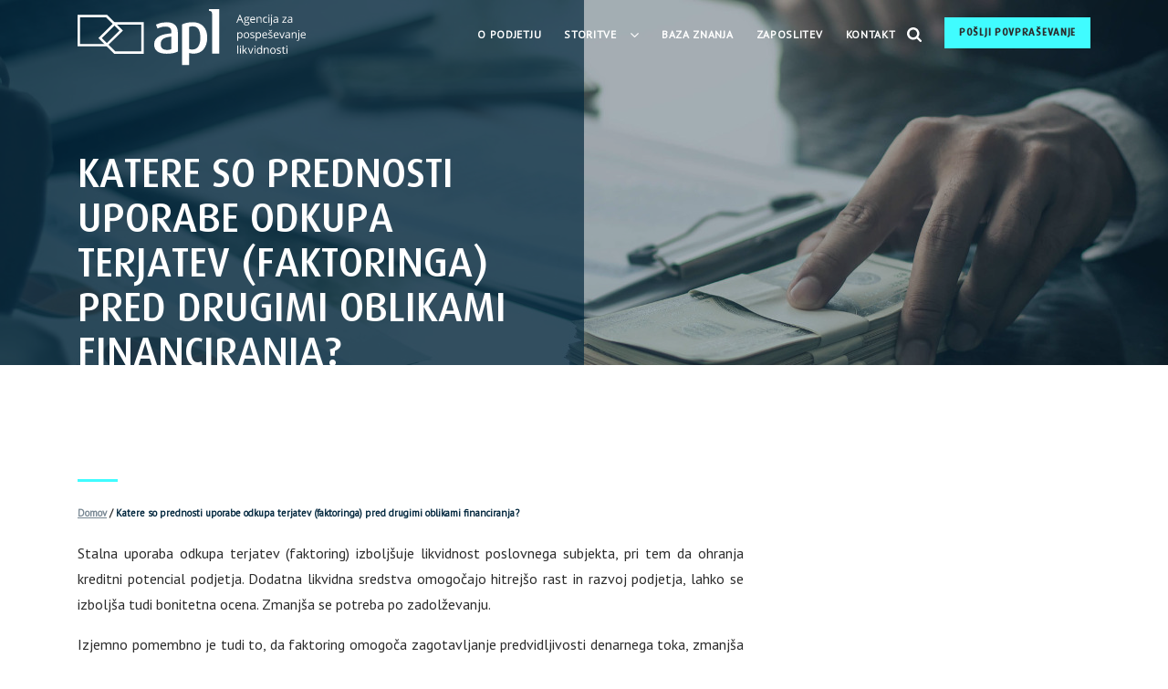

--- FILE ---
content_type: text/html; charset=UTF-8
request_url: https://www.apl-agencija.si/faqs/prednosti-odkupa-terjatev/
body_size: 7627
content:

<!doctype html>
<html lang="en-US">
  <head>
  <meta charset="utf-8">
  <meta http-equiv="x-ua-compatible" content="ie=edge">
  <meta name="viewport" content="width=device-width, initial-scale=1">


  <link href="https://fonts.googleapis.com/css?family=PT+Sans&subset=latin,latin-ext" rel="stylesheet">

  <link rel="stylesheet" href="https://www.apl-agencija.si/wp-content/themes/apl/bower_components/owl.carousel/dist/assets/owl.carousel.min.css" />

  <!--<script src="/wp-content/themes/apl/assets/scripts/script.js"></script>-->

<!-- Google tag (gtag.js) -->

<script async src="https://www.googletagmanager.com/gtag/js?id=G-9GDM6X23V4"></script>
<script>
window.dataLayer = window.dataLayer || [];
function gtag(){dataLayer.push(arguments);}
gtag('js', new Date());
gtag('config', 'G-9GDM6X23V4');
</script>

  <meta name='robots' content='index, follow, max-image-preview:large, max-snippet:-1, max-video-preview:-1' />
<meta name="dlm-version" content="4.7.76">
	<!-- This site is optimized with the Yoast SEO plugin v20.2.1 - https://yoast.com/wordpress/plugins/seo/ -->
	<title>Katere so prednosti uporabe odkupa terjatev (faktoringa) pred drugimi oblikami financiranja? - APL</title>
	<link rel="canonical" href="https://www.apl-agencija.si/faqs/prednosti-odkupa-terjatev/" />
	<meta property="og:locale" content="en_US" />
	<meta property="og:type" content="article" />
	<meta property="og:title" content="Katere so prednosti uporabe odkupa terjatev (faktoringa) pred drugimi oblikami financiranja? - APL" />
	<meta property="og:description" content="Stalna uporaba odkupa terjatev (faktoring) izboljšuje likvidnost poslovnega subjekta, pri tem da ohranja kreditni potencial podjetja. Dodatna likvidna sredstva omogočajo hitrejšo rast in razvoj podjetja, lahko se izboljša tudi bonitetna ocena. Zmanjša se potreba po zadolževanju. Izjemno pomembno je tudi to, da faktoring omogoča zagotavljanje predvidljivosti denarnega toka, zmanjša pa se tveganje za neplačila. Z &hellip; Continued" />
	<meta property="og:url" content="https://www.apl-agencija.si/faqs/prednosti-odkupa-terjatev/" />
	<meta property="og:site_name" content="APL" />
	<meta property="article:modified_time" content="2018-02-25T11:22:11+00:00" />
	<meta name="twitter:card" content="summary_large_image" />
	<script type="application/ld+json" class="yoast-schema-graph">{"@context":"https://schema.org","@graph":[{"@type":"WebPage","@id":"https://www.apl-agencija.si/faqs/prednosti-odkupa-terjatev/","url":"https://www.apl-agencija.si/faqs/prednosti-odkupa-terjatev/","name":"Katere so prednosti uporabe odkupa terjatev (faktoringa) pred drugimi oblikami financiranja? - APL","isPartOf":{"@id":"https://www.apl-agencija.si/#website"},"datePublished":"2018-02-25T11:07:17+00:00","dateModified":"2018-02-25T11:22:11+00:00","breadcrumb":{"@id":"https://www.apl-agencija.si/faqs/prednosti-odkupa-terjatev/#breadcrumb"},"inLanguage":"en-US","potentialAction":[{"@type":"ReadAction","target":["https://www.apl-agencija.si/faqs/prednosti-odkupa-terjatev/"]}]},{"@type":"BreadcrumbList","@id":"https://www.apl-agencija.si/faqs/prednosti-odkupa-terjatev/#breadcrumb","itemListElement":[{"@type":"ListItem","position":1,"name":"Domov","item":"https://www.apl-agencija.si/"},{"@type":"ListItem","position":2,"name":"Katere so prednosti uporabe odkupa terjatev (faktoringa) pred drugimi oblikami financiranja?"}]},{"@type":"WebSite","@id":"https://www.apl-agencija.si/#website","url":"https://www.apl-agencija.si/","name":"APL","description":"Najboljše rešitve za hitro izboljšanje likvidnosti","potentialAction":[{"@type":"SearchAction","target":{"@type":"EntryPoint","urlTemplate":"https://www.apl-agencija.si/?s={search_term_string}"},"query-input":"required name=search_term_string"}],"inLanguage":"en-US"}]}</script>
	<!-- / Yoast SEO plugin. -->


<script type="text/javascript">
window._wpemojiSettings = {"baseUrl":"https:\/\/s.w.org\/images\/core\/emoji\/14.0.0\/72x72\/","ext":".png","svgUrl":"https:\/\/s.w.org\/images\/core\/emoji\/14.0.0\/svg\/","svgExt":".svg","source":{"concatemoji":"https:\/\/www.apl-agencija.si\/wp-includes\/js\/wp-emoji-release.min.js?ver=6.1.9"}};
/*! This file is auto-generated */
!function(e,a,t){var n,r,o,i=a.createElement("canvas"),p=i.getContext&&i.getContext("2d");function s(e,t){var a=String.fromCharCode,e=(p.clearRect(0,0,i.width,i.height),p.fillText(a.apply(this,e),0,0),i.toDataURL());return p.clearRect(0,0,i.width,i.height),p.fillText(a.apply(this,t),0,0),e===i.toDataURL()}function c(e){var t=a.createElement("script");t.src=e,t.defer=t.type="text/javascript",a.getElementsByTagName("head")[0].appendChild(t)}for(o=Array("flag","emoji"),t.supports={everything:!0,everythingExceptFlag:!0},r=0;r<o.length;r++)t.supports[o[r]]=function(e){if(p&&p.fillText)switch(p.textBaseline="top",p.font="600 32px Arial",e){case"flag":return s([127987,65039,8205,9895,65039],[127987,65039,8203,9895,65039])?!1:!s([55356,56826,55356,56819],[55356,56826,8203,55356,56819])&&!s([55356,57332,56128,56423,56128,56418,56128,56421,56128,56430,56128,56423,56128,56447],[55356,57332,8203,56128,56423,8203,56128,56418,8203,56128,56421,8203,56128,56430,8203,56128,56423,8203,56128,56447]);case"emoji":return!s([129777,127995,8205,129778,127999],[129777,127995,8203,129778,127999])}return!1}(o[r]),t.supports.everything=t.supports.everything&&t.supports[o[r]],"flag"!==o[r]&&(t.supports.everythingExceptFlag=t.supports.everythingExceptFlag&&t.supports[o[r]]);t.supports.everythingExceptFlag=t.supports.everythingExceptFlag&&!t.supports.flag,t.DOMReady=!1,t.readyCallback=function(){t.DOMReady=!0},t.supports.everything||(n=function(){t.readyCallback()},a.addEventListener?(a.addEventListener("DOMContentLoaded",n,!1),e.addEventListener("load",n,!1)):(e.attachEvent("onload",n),a.attachEvent("onreadystatechange",function(){"complete"===a.readyState&&t.readyCallback()})),(e=t.source||{}).concatemoji?c(e.concatemoji):e.wpemoji&&e.twemoji&&(c(e.twemoji),c(e.wpemoji)))}(window,document,window._wpemojiSettings);
</script>
<style type="text/css">
img.wp-smiley,
img.emoji {
	display: inline !important;
	border: none !important;
	box-shadow: none !important;
	height: 1em !important;
	width: 1em !important;
	margin: 0 0.07em !important;
	vertical-align: -0.1em !important;
	background: none !important;
	padding: 0 !important;
}
</style>
	<link rel='stylesheet' id='wp-block-library-css' href='https://www.apl-agencija.si/wp-includes/css/dist/block-library/style.min.css?ver=6.1.9' type='text/css' media='all' />
<link rel='stylesheet' id='classic-theme-styles-css' href='https://www.apl-agencija.si/wp-includes/css/classic-themes.min.css?ver=1' type='text/css' media='all' />
<style id='global-styles-inline-css' type='text/css'>
body{--wp--preset--color--black: #000000;--wp--preset--color--cyan-bluish-gray: #abb8c3;--wp--preset--color--white: #ffffff;--wp--preset--color--pale-pink: #f78da7;--wp--preset--color--vivid-red: #cf2e2e;--wp--preset--color--luminous-vivid-orange: #ff6900;--wp--preset--color--luminous-vivid-amber: #fcb900;--wp--preset--color--light-green-cyan: #7bdcb5;--wp--preset--color--vivid-green-cyan: #00d084;--wp--preset--color--pale-cyan-blue: #8ed1fc;--wp--preset--color--vivid-cyan-blue: #0693e3;--wp--preset--color--vivid-purple: #9b51e0;--wp--preset--gradient--vivid-cyan-blue-to-vivid-purple: linear-gradient(135deg,rgba(6,147,227,1) 0%,rgb(155,81,224) 100%);--wp--preset--gradient--light-green-cyan-to-vivid-green-cyan: linear-gradient(135deg,rgb(122,220,180) 0%,rgb(0,208,130) 100%);--wp--preset--gradient--luminous-vivid-amber-to-luminous-vivid-orange: linear-gradient(135deg,rgba(252,185,0,1) 0%,rgba(255,105,0,1) 100%);--wp--preset--gradient--luminous-vivid-orange-to-vivid-red: linear-gradient(135deg,rgba(255,105,0,1) 0%,rgb(207,46,46) 100%);--wp--preset--gradient--very-light-gray-to-cyan-bluish-gray: linear-gradient(135deg,rgb(238,238,238) 0%,rgb(169,184,195) 100%);--wp--preset--gradient--cool-to-warm-spectrum: linear-gradient(135deg,rgb(74,234,220) 0%,rgb(151,120,209) 20%,rgb(207,42,186) 40%,rgb(238,44,130) 60%,rgb(251,105,98) 80%,rgb(254,248,76) 100%);--wp--preset--gradient--blush-light-purple: linear-gradient(135deg,rgb(255,206,236) 0%,rgb(152,150,240) 100%);--wp--preset--gradient--blush-bordeaux: linear-gradient(135deg,rgb(254,205,165) 0%,rgb(254,45,45) 50%,rgb(107,0,62) 100%);--wp--preset--gradient--luminous-dusk: linear-gradient(135deg,rgb(255,203,112) 0%,rgb(199,81,192) 50%,rgb(65,88,208) 100%);--wp--preset--gradient--pale-ocean: linear-gradient(135deg,rgb(255,245,203) 0%,rgb(182,227,212) 50%,rgb(51,167,181) 100%);--wp--preset--gradient--electric-grass: linear-gradient(135deg,rgb(202,248,128) 0%,rgb(113,206,126) 100%);--wp--preset--gradient--midnight: linear-gradient(135deg,rgb(2,3,129) 0%,rgb(40,116,252) 100%);--wp--preset--duotone--dark-grayscale: url('#wp-duotone-dark-grayscale');--wp--preset--duotone--grayscale: url('#wp-duotone-grayscale');--wp--preset--duotone--purple-yellow: url('#wp-duotone-purple-yellow');--wp--preset--duotone--blue-red: url('#wp-duotone-blue-red');--wp--preset--duotone--midnight: url('#wp-duotone-midnight');--wp--preset--duotone--magenta-yellow: url('#wp-duotone-magenta-yellow');--wp--preset--duotone--purple-green: url('#wp-duotone-purple-green');--wp--preset--duotone--blue-orange: url('#wp-duotone-blue-orange');--wp--preset--font-size--small: 13px;--wp--preset--font-size--medium: 20px;--wp--preset--font-size--large: 36px;--wp--preset--font-size--x-large: 42px;--wp--preset--spacing--20: 0.44rem;--wp--preset--spacing--30: 0.67rem;--wp--preset--spacing--40: 1rem;--wp--preset--spacing--50: 1.5rem;--wp--preset--spacing--60: 2.25rem;--wp--preset--spacing--70: 3.38rem;--wp--preset--spacing--80: 5.06rem;}:where(.is-layout-flex){gap: 0.5em;}body .is-layout-flow > .alignleft{float: left;margin-inline-start: 0;margin-inline-end: 2em;}body .is-layout-flow > .alignright{float: right;margin-inline-start: 2em;margin-inline-end: 0;}body .is-layout-flow > .aligncenter{margin-left: auto !important;margin-right: auto !important;}body .is-layout-constrained > .alignleft{float: left;margin-inline-start: 0;margin-inline-end: 2em;}body .is-layout-constrained > .alignright{float: right;margin-inline-start: 2em;margin-inline-end: 0;}body .is-layout-constrained > .aligncenter{margin-left: auto !important;margin-right: auto !important;}body .is-layout-constrained > :where(:not(.alignleft):not(.alignright):not(.alignfull)){max-width: var(--wp--style--global--content-size);margin-left: auto !important;margin-right: auto !important;}body .is-layout-constrained > .alignwide{max-width: var(--wp--style--global--wide-size);}body .is-layout-flex{display: flex;}body .is-layout-flex{flex-wrap: wrap;align-items: center;}body .is-layout-flex > *{margin: 0;}:where(.wp-block-columns.is-layout-flex){gap: 2em;}.has-black-color{color: var(--wp--preset--color--black) !important;}.has-cyan-bluish-gray-color{color: var(--wp--preset--color--cyan-bluish-gray) !important;}.has-white-color{color: var(--wp--preset--color--white) !important;}.has-pale-pink-color{color: var(--wp--preset--color--pale-pink) !important;}.has-vivid-red-color{color: var(--wp--preset--color--vivid-red) !important;}.has-luminous-vivid-orange-color{color: var(--wp--preset--color--luminous-vivid-orange) !important;}.has-luminous-vivid-amber-color{color: var(--wp--preset--color--luminous-vivid-amber) !important;}.has-light-green-cyan-color{color: var(--wp--preset--color--light-green-cyan) !important;}.has-vivid-green-cyan-color{color: var(--wp--preset--color--vivid-green-cyan) !important;}.has-pale-cyan-blue-color{color: var(--wp--preset--color--pale-cyan-blue) !important;}.has-vivid-cyan-blue-color{color: var(--wp--preset--color--vivid-cyan-blue) !important;}.has-vivid-purple-color{color: var(--wp--preset--color--vivid-purple) !important;}.has-black-background-color{background-color: var(--wp--preset--color--black) !important;}.has-cyan-bluish-gray-background-color{background-color: var(--wp--preset--color--cyan-bluish-gray) !important;}.has-white-background-color{background-color: var(--wp--preset--color--white) !important;}.has-pale-pink-background-color{background-color: var(--wp--preset--color--pale-pink) !important;}.has-vivid-red-background-color{background-color: var(--wp--preset--color--vivid-red) !important;}.has-luminous-vivid-orange-background-color{background-color: var(--wp--preset--color--luminous-vivid-orange) !important;}.has-luminous-vivid-amber-background-color{background-color: var(--wp--preset--color--luminous-vivid-amber) !important;}.has-light-green-cyan-background-color{background-color: var(--wp--preset--color--light-green-cyan) !important;}.has-vivid-green-cyan-background-color{background-color: var(--wp--preset--color--vivid-green-cyan) !important;}.has-pale-cyan-blue-background-color{background-color: var(--wp--preset--color--pale-cyan-blue) !important;}.has-vivid-cyan-blue-background-color{background-color: var(--wp--preset--color--vivid-cyan-blue) !important;}.has-vivid-purple-background-color{background-color: var(--wp--preset--color--vivid-purple) !important;}.has-black-border-color{border-color: var(--wp--preset--color--black) !important;}.has-cyan-bluish-gray-border-color{border-color: var(--wp--preset--color--cyan-bluish-gray) !important;}.has-white-border-color{border-color: var(--wp--preset--color--white) !important;}.has-pale-pink-border-color{border-color: var(--wp--preset--color--pale-pink) !important;}.has-vivid-red-border-color{border-color: var(--wp--preset--color--vivid-red) !important;}.has-luminous-vivid-orange-border-color{border-color: var(--wp--preset--color--luminous-vivid-orange) !important;}.has-luminous-vivid-amber-border-color{border-color: var(--wp--preset--color--luminous-vivid-amber) !important;}.has-light-green-cyan-border-color{border-color: var(--wp--preset--color--light-green-cyan) !important;}.has-vivid-green-cyan-border-color{border-color: var(--wp--preset--color--vivid-green-cyan) !important;}.has-pale-cyan-blue-border-color{border-color: var(--wp--preset--color--pale-cyan-blue) !important;}.has-vivid-cyan-blue-border-color{border-color: var(--wp--preset--color--vivid-cyan-blue) !important;}.has-vivid-purple-border-color{border-color: var(--wp--preset--color--vivid-purple) !important;}.has-vivid-cyan-blue-to-vivid-purple-gradient-background{background: var(--wp--preset--gradient--vivid-cyan-blue-to-vivid-purple) !important;}.has-light-green-cyan-to-vivid-green-cyan-gradient-background{background: var(--wp--preset--gradient--light-green-cyan-to-vivid-green-cyan) !important;}.has-luminous-vivid-amber-to-luminous-vivid-orange-gradient-background{background: var(--wp--preset--gradient--luminous-vivid-amber-to-luminous-vivid-orange) !important;}.has-luminous-vivid-orange-to-vivid-red-gradient-background{background: var(--wp--preset--gradient--luminous-vivid-orange-to-vivid-red) !important;}.has-very-light-gray-to-cyan-bluish-gray-gradient-background{background: var(--wp--preset--gradient--very-light-gray-to-cyan-bluish-gray) !important;}.has-cool-to-warm-spectrum-gradient-background{background: var(--wp--preset--gradient--cool-to-warm-spectrum) !important;}.has-blush-light-purple-gradient-background{background: var(--wp--preset--gradient--blush-light-purple) !important;}.has-blush-bordeaux-gradient-background{background: var(--wp--preset--gradient--blush-bordeaux) !important;}.has-luminous-dusk-gradient-background{background: var(--wp--preset--gradient--luminous-dusk) !important;}.has-pale-ocean-gradient-background{background: var(--wp--preset--gradient--pale-ocean) !important;}.has-electric-grass-gradient-background{background: var(--wp--preset--gradient--electric-grass) !important;}.has-midnight-gradient-background{background: var(--wp--preset--gradient--midnight) !important;}.has-small-font-size{font-size: var(--wp--preset--font-size--small) !important;}.has-medium-font-size{font-size: var(--wp--preset--font-size--medium) !important;}.has-large-font-size{font-size: var(--wp--preset--font-size--large) !important;}.has-x-large-font-size{font-size: var(--wp--preset--font-size--x-large) !important;}
.wp-block-navigation a:where(:not(.wp-element-button)){color: inherit;}
:where(.wp-block-columns.is-layout-flex){gap: 2em;}
.wp-block-pullquote{font-size: 1.5em;line-height: 1.6;}
</style>
<link rel='stylesheet' id='contact-form-7-css' href='https://www.apl-agencija.si/wp-content/plugins/contact-form-7/includes/css/styles.css?ver=5.7.4' type='text/css' media='all' />
<link rel='stylesheet' id='sage/css-css' href='https://www.apl-agencija.si/wp-content/themes/apl/dist/styles/main.css' type='text/css' media='all' />
<script type='text/javascript' src='https://www.apl-agencija.si/wp-includes/js/jquery/jquery.min.js?ver=3.6.1' id='jquery-core-js'></script>
<script type='text/javascript' src='https://www.apl-agencija.si/wp-includes/js/jquery/jquery-migrate.min.js?ver=3.3.2' id='jquery-migrate-js'></script>
<script type='text/javascript' src='https://www.apl-agencija.si/wp-content/themes/apl/assets/scripts/script.js?ver=6.1.9' id='custom-script-js'></script>
<link rel="https://api.w.org/" href="https://www.apl-agencija.si/wp-json/" /><link rel="EditURI" type="application/rsd+xml" title="RSD" href="https://www.apl-agencija.si/xmlrpc.php?rsd" />
<link rel="wlwmanifest" type="application/wlwmanifest+xml" href="https://www.apl-agencija.si/wp-includes/wlwmanifest.xml" />
<meta name="generator" content="WordPress 6.1.9" />
<link rel='shortlink' href='https://www.apl-agencija.si/?p=843' />
<link rel="alternate" type="application/json+oembed" href="https://www.apl-agencija.si/wp-json/oembed/1.0/embed?url=https%3A%2F%2Fwww.apl-agencija.si%2Ffaqs%2Fprednosti-odkupa-terjatev%2F" />
<link rel="alternate" type="text/xml+oembed" href="https://www.apl-agencija.si/wp-json/oembed/1.0/embed?url=https%3A%2F%2Fwww.apl-agencija.si%2Ffaqs%2Fprednosti-odkupa-terjatev%2F&#038;format=xml" />
<!-- Start Drift By WP-Plugin: Drift -->
<!-- Start of Async Drift Code -->
<script>
"use strict";

!function() {
  var t = window.driftt = window.drift = window.driftt || [];
  if (!t.init) {
    if (t.invoked) return void (window.console && console.error && console.error("Drift snippet included twice."));
    t.invoked = !0, t.methods = [ "identify", "config", "track", "reset", "debug", "show", "ping", "page", "hide", "off", "on" ], 
    t.factory = function(e) {
      return function() {
        var n = Array.prototype.slice.call(arguments);
        return n.unshift(e), t.push(n), t;
      };
    }, t.methods.forEach(function(e) {
      t[e] = t.factory(e);
    }), t.load = function(t) {
      var e = 3e5, n = Math.ceil(new Date() / e) * e, o = document.createElement("script");
      o.type = "text/javascript", o.async = !0, o.crossorigin = "anonymous", o.src = "https://js.driftt.com/include/" + n + "/" + t + ".js";
      var i = document.getElementsByTagName("script")[0];
      i.parentNode.insertBefore(o, i);
    };
  }
}();
drift.SNIPPET_VERSION = '0.3.1';
drift.load('wxfegm6vgi2s');
</script>
<!-- End of Async Drift Code --><!-- end: Drift Code. -->
<link rel="icon" href="https://www.apl-agencija.si/wp-content/uploads/2017/11/cropped-favicon-32x32.png" sizes="32x32" />
<link rel="icon" href="https://www.apl-agencija.si/wp-content/uploads/2017/11/cropped-favicon-192x192.png" sizes="192x192" />
<link rel="apple-touch-icon" href="https://www.apl-agencija.si/wp-content/uploads/2017/11/cropped-favicon-180x180.png" />
<meta name="msapplication-TileImage" content="https://www.apl-agencija.si/wp-content/uploads/2017/11/cropped-favicon-270x270.png" />
		<style type="text/css" id="wp-custom-css">
			#cookie-notice .cookie-button {
	font-size: 11px;
  font-family: MO-Dax,sans-serif;
  font-weight: 700;
  color: #2c2c2c;
  background: #40fcff;
  letter-spacing: .7px;
  transition: all .3s;
	height: 34px;
	padding: 3px 10px 5px 10px;
	text-decoration: none
}

#cookie-notice a:hover {
  color: #778692;
}

.grecaptcha-badge { 
    bottom: 120px !important; 
}		</style>
		

 

</head>
  <body class="faqs-template-default single single-faqs postid-843 prednosti-odkupa-terjatev sidebar-primary">
    <!--[if IE]>
      <div class="alert alert-warning">
        You are using an <strong>outdated</strong> browser. Please <a href="http://browsehappy.com/">upgrade your browser</a> to improve your experience.      </div>
    <![endif]-->
    


<header class=banner>
  <div class="rectangle-left"></div>
  <div class="rectangle-right"></div>
    <div class="container h-100">
      <div class="row">
        <div class="col-8 col-lg-3">
          <a class="brand" href="https://www.apl-agencija.si/">
                        <img src="https://www.apl-agencija.si/wp-content/themes/apl/assets/images/apl-negativ.svg">    
          </a>
        </div>
        


        <div class="col-12 col-lg-9 d-flex justify-content-end my-auto">
        <nav class="nav-primary my-auto d-lg-flex align-items-center">
            <div class="menu-main_nav-container"><ul id="menu-main_nav" class="nav"><li id="menu-item-19" class="menu-item menu-item-type-post_type menu-item-object-page menu-item-19"><a href="https://www.apl-agencija.si/o-nas/">O podjetju</a></li>
<li id="menu-item-66" class="has-subnav menu-item menu-item-type-custom menu-item-object-custom menu-item-has-children menu-item-66"><a href="#">Storitve</a>
<ul class="sub-menu">
	<li id="menu-item-28" class="menu-item menu-item-type-post_type menu-item-object-page menu-item-28"><a href="https://www.apl-agencija.si/odkup-terjatev-faktoring/">Vse oblike faktoringa</a></li>
	<li id="menu-item-907" class="menu-item menu-item-type-post_type menu-item-object-ostale_storitve menu-item-907"><a href="https://www.apl-agencija.si/ostale-storitve/projektno-financiranje/">Projektno financiranje</a></li>
	<li id="menu-item-909" class="menu-item menu-item-type-post_type menu-item-object-ostale_storitve menu-item-909"><a href="https://www.apl-agencija.si/ostale-storitve/verizne-kompenzacije/">Verižne kompenzacije</a></li>
	<li id="menu-item-910" class="menu-item menu-item-type-post_type menu-item-object-ostale_storitve menu-item-910"><a href="https://www.apl-agencija.si/ostale-storitve/podjetniske-finance/">Podjetniške finance</a></li>
	<li id="menu-item-908" class="menu-item menu-item-type-post_type menu-item-object-ostale_storitve menu-item-908"><a href="https://www.apl-agencija.si/ostale-storitve/izterjava/">Izterjava</a></li>
</ul>
</li>
<li id="menu-item-16" class="menu-item menu-item-type-post_type menu-item-object-page menu-item-16"><a href="https://www.apl-agencija.si/baza-znanja/">Baza znanja</a></li>
<li id="menu-item-17919" class="menu-item menu-item-type-post_type menu-item-object-page menu-item-17919"><a href="https://www.apl-agencija.si/zapolistev-apl/">Zaposlitev</a></li>
<li id="menu-item-18" class="menu-item menu-item-type-post_type menu-item-object-page menu-item-18"><a href="https://www.apl-agencija.si/kontakt/">Kontakt</a></li>
</ul></div>
            

            <div class="social-wrap d-lg-inline-block">
            <a href="https://www.facebook.com/AgencijaZaPospesevanjeLikvidnosti" target="_blank">
              <img src="https://www.apl-agencija.si/wp-content/themes/apl/assets/images/facebook.svg">
            </a>
            <a href="https://www.linkedin.com/company/agencija-za-pospe-evanje-likvidnosti-d-o-o-/" target="_blank">
              <img src="https://www.apl-agencija.si/wp-content/themes/apl/assets/images/linkedin.svg">  
            </a>

            <a href="#" class="language-switcher my-auto d-inline">ENG</a>
          </div>

          

          <div class="d-lg-inline-block">
            <img class="search-icon my-auto d-none d-lg-inline" src="https://www.apl-agencija.si/wp-content/themes/apl/assets/images/magnifying-glass.svg" height="16px">
            <form role="search" method="get" class="search-form" action="https://www.apl-agencija.si/">
	<label>
		<span class="screen-reader-text">Iskalna zahteva ...</span>
		<img src="https://www.apl-agencija.si/wp-content/themes/apl/assets/images/magnifying-glass-navy.svg">
		<input type="search" class="search-field" placeholder="Iskalna zahteva ..." value="" name="s" title="Iskalna zahteva ..." />
	</label>
	
	<input type="submit" class="search-submit" value="Iskalna zahteva ..." />
</form>          </div>
          
                            <a class="menu-povprasevanje-btn button align-items-center justify-content-center d-flex d-lg-inline-flex" href="/povprasevanje/" target="" onClick="ga('send', 'event', 'contact button', 'click', 'header');"
>POŠLJI POVPRAŠEVANJE                </a>
                      </nav>

          
          <div class="pull-right d-lg-none nav-icon-container">
              <div id="nav-icon">
                <span></span>
                <span></span>
                <span></span>
                <span></span>
              </div>
            </div>



          
        </div>
      </div>

   

    <div class="row h-100 justify-content-center">
      <div class="col-12 col-md-10 mr-auto my-auto">
        <div class="row hide-when-nav-open">
          <div class="col-12 col-md-10 col-xl-7">
            <h1 class="h1-white bot-pad-50" style="text-transform: uppercase;">Katere so prednosti uporabe odkupa terjatev (faktoringa) pred drugimi oblikami financiranja?</h1>
          </div>
        </div>
      </div>
    </div>
    





    </div>

</header>


<!-- Modal za prenos knjige-->
<div class="modal fade" id="knjiga-success-modal" tabindex="-1" role="dialog" aria-labelledby="exampleModalLabel" aria-hidden="true">
  <div class="modal-dialog" role="document">
    <div class="modal-content">
      <div class="short-line-bright-cyan mx-auto"></div>
      <div class="modal-header">
        <h2 class="modal-title no-padding uppercase text-center" id="exampleModalLabel">E-knjiga je bila poslana na vaš elektronski naslov!</h2>
        <button type="button" class="close" data-dismiss="modal" aria-label="Close">
          
        <img aria-hidden="true" class="img-fluid" src="https://www.apl-agencija.si/wp-content/themes/apl/assets/images/cancel.svg">
        </button>
      </div>
      <div class="modal-body">
      <!--
        <p>Lorem ipsum dolor sit amet, vix erant errem ex, te mei alii tempor facilisis. Eu nostrud delicata comprehensam nec, errem legimus impedit cu has, verear euismod suscipiantur ne sea. Vix ad libris virtute consetetur. Sed at diam deserunt.</p>-->
      </div>
      <div class="modal-footer">
        <a href="https://www.apl-agencija.si" class="button">Nazaj na domačo stran</a>
      </div>
    </div>
  </div>
</div>


<!-- Modal za uspešen contact form-->
<div class="modal fade" id="contact-success-modal" tabindex="-1" role="dialog" aria-labelledby="exampleModalLabel" aria-hidden="true">
  <div class="modal-dialog" role="document">
    <div class="modal-content">
      <div class="short-line-bright-cyan mx-auto"></div>
      <div class="modal-header">
        <h2 class="modal-title no-padding uppercase text-center" id="exampleModalLabel">Hvala za vaše sporočilo!</h2>
        <button type="button" class="close" data-dismiss="modal" aria-label="Close">
          
        <img aria-hidden="true" class="img-fluid" src="https://www.apl-agencija.si/wp-content/themes/apl/assets/images/cancel.svg">
        </button>
      </div>
      <div class="modal-body">
      <!--
        <p>Lorem ipsum dolor sit amet, vix erant errem ex, te mei alii tempor facilisis. Eu nostrud delicata comprehensam nec, errem legimus impedit cu has, verear euismod suscipiantur ne sea. Vix ad libris virtute consetetur. Sed at diam deserunt.</p>-->
      </div>
      <div class="modal-footer">
        <a href="https://www.apl-agencija.si" class="button">Nazaj na domačo stran</a>
      </div>
    </div>
  </div>
</div>

<!-- Modal za uspešen subscribe na novice-->
<div class="modal fade" id="subscribe-success-modal" tabindex="-1" role="dialog" aria-labelledby="exampleModalLabel" aria-hidden="true">
  <div class="modal-dialog" role="document">
    <div class="modal-content">
      <div class="short-line-bright-cyan mx-auto"></div>
      <div class="modal-header">
        <h2 class="modal-title no-padding uppercase text-center" id="exampleModalLabel">Uspešno ste se naročili na novice!</h2>
        <button type="button" class="close" data-dismiss="modal" aria-label="Close">
          
        <img aria-hidden="true" class="img-fluid" src="https://www.apl-agencija.si/wp-content/themes/apl/assets/images/cancel.svg">
        </button>
      </div>
      <div class="modal-body">
      <!--
        <p>Lorem ipsum dolor sit amet, vix erant errem ex, te mei alii tempor facilisis. Eu nostrud delicata comprehensam nec, errem legimus impedit cu has, verear euismod suscipiantur ne sea. Vix ad libris virtute consetetur. Sed at diam deserunt.</p>
        -->
      </div>
      <div class="modal-footer">
        <a href="https://www.apl-agencija.si" class="button">Nazaj na domačo stran</a>
      </div>
    </div>
  </div>
</div>    <!--<div class="wrap container" role="document">
      <div class="content row">
        <main class="main">-->
        <div class="wrap">
          


  <div class="container">
    <section class="single-news-article">
      <div class="row">
        <div class="col-12 col-md-8 bot-pad-50">
          <div class="short-line-bright-cyan"></div>
            <p id="breadcrumbs"><span><span><a href="https://www.apl-agencija.si/">Domov</a></span> / <span class="breadcrumb_last" aria-current="page"><strong>Katere so prednosti uporabe odkupa terjatev (faktoringa) pred drugimi oblikami financiranja?</strong></span></span></p>
          <article class="post-843 faqs type-faqs status-publish hentry sklop_vprasanj-faq-odkup-terjatev">
            <div class="entry-content">
              <p>Stalna uporaba odkupa terjatev (faktoring) izboljšuje likvidnost poslovnega subjekta, pri tem da ohranja kreditni potencial podjetja. Dodatna likvidna sredstva omogočajo hitrejšo rast in razvoj podjetja, lahko se izboljša tudi bonitetna ocena. Zmanjša se potreba po zadolževanju.</p>
<p>Izjemno pomembno je tudi to, da faktoring omogoča zagotavljanje predvidljivosti denarnega toka, zmanjša pa se tveganje za neplačila. Z uporabo faktoringa si lahko tudi povečamo konkurenčno prednost na trgu, tako da kupcem podaljšamo plačilne roke.</p>
            </div>
          </article>

          

--- FILE ---
content_type: application/javascript; charset=utf-8
request_url: https://js.driftt.com/core/assets/js/22.4cb40074.chunk.js
body_size: 5788
content:
(window.webpackJsonp=window.webpackJsonp||[]).push([[22],{"2SVd":function(e,t,r){"use strict";e.exports=function isAbsoluteURL(e){return/^([a-z][a-z\d\+\-\.]*:)?\/\//i.test(e)}},"5oMp":function(e,t,r){"use strict";e.exports=function combineURLs(e,t){return t?e.replace(/\/+$/,"")+"/"+t.replace(/^\/+/,""):e}},"9rSQ":function(e,t,r){"use strict";var n=r("xTJ+");function InterceptorManager(){this.handlers=[]}InterceptorManager.prototype.use=function use(e,t){return this.handlers.push({fulfilled:e,rejected:t}),this.handlers.length-1},InterceptorManager.prototype.eject=function eject(e){this.handlers[e]&&(this.handlers[e]=null)},InterceptorManager.prototype.forEach=function forEach(e){n.forEach(this.handlers,function forEachHandler(t){null!==t&&e(t)})},e.exports=InterceptorManager},CgaS:function(e,t,r){"use strict";var n=r("JEQr"),o=r("xTJ+"),a=r("9rSQ"),s=r("UnBK");function Axios(e){this.defaults=e,this.interceptors={request:new a,response:new a}}Axios.prototype.request=function request(e){"string"===typeof e&&(e=o.merge({url:arguments[0]},arguments[1])),(e=o.merge(n,{method:"get"},this.defaults,e)).method=e.method.toLowerCase();var t=[s,void 0],r=Promise.resolve(e);for(this.interceptors.request.forEach(function unshiftRequestInterceptors(e){t.unshift(e.fulfilled,e.rejected)}),this.interceptors.response.forEach(function pushResponseInterceptors(e){t.push(e.fulfilled,e.rejected)});t.length;)r=r.then(t.shift(),t.shift());return r},o.forEach(["delete","get","head","options"],function forEachMethodNoData(e){Axios.prototype[e]=function(t,r){return this.request(o.merge(r||{},{method:e,url:t}))}}),o.forEach(["post","put","patch"],function forEachMethodWithData(e){Axios.prototype[e]=function(t,r,n){return this.request(o.merge(n||{},{method:e,url:t,data:r}))}}),e.exports=Axios},DfZB:function(e,t,r){"use strict";e.exports=function spread(e){return function wrap(t){return e.apply(null,t)}}},HSsa:function(e,t,r){"use strict";e.exports=function bind(e,t){return function wrap(){for(var r=new Array(arguments.length),n=0;n<r.length;n++)r[n]=arguments[n];return e.apply(t,r)}}},JEQr:function(e,t,r){"use strict";(function(t){var n=r("xTJ+"),o=r("yK9s"),a={"Content-Type":"application/x-www-form-urlencoded"};function setContentTypeIfUnset(e,t){!n.isUndefined(e)&&n.isUndefined(e["Content-Type"])&&(e["Content-Type"]=t)}var s={adapter:function getDefaultAdapter(){var e;return"undefined"!==typeof XMLHttpRequest?e=r("tQ2B"):"undefined"!==typeof t&&(e=r("tQ2B")),e}(),transformRequest:[function transformRequest(e,t){return o(t,"Content-Type"),n.isFormData(e)||n.isArrayBuffer(e)||n.isBuffer(e)||n.isStream(e)||n.isFile(e)||n.isBlob(e)?e:n.isArrayBufferView(e)?e.buffer:n.isURLSearchParams(e)?(setContentTypeIfUnset(t,"application/x-www-form-urlencoded;charset=utf-8"),e.toString()):n.isObject(e)?(setContentTypeIfUnset(t,"application/json;charset=utf-8"),JSON.stringify(e)):e}],transformResponse:[function transformResponse(e){if("string"===typeof e)try{e=JSON.parse(e)}catch(t){}return e}],timeout:0,xsrfCookieName:"XSRF-TOKEN",xsrfHeaderName:"X-XSRF-TOKEN",maxContentLength:-1,validateStatus:function validateStatus(e){return e>=200&&e<300},headers:{common:{Accept:"application/json, text/plain, */*"}}};n.forEach(["delete","get","head"],function forEachMethodNoData(e){s.headers[e]={}}),n.forEach(["post","put","patch"],function forEachMethodWithData(e){s.headers[e]=n.merge(a)}),e.exports=s}).call(this,r("F63i"))},LYNF:function(e,t,r){"use strict";var n=r("OH9c");e.exports=function createError(e,t,r,o,a){var s=new Error(e);return n(s,t,r,o,a)}},Lmem:function(e,t,r){"use strict";e.exports=function isCancel(e){return!(!e||!e.__CANCEL__)}},MLWZ:function(e,t,r){"use strict";var n=r("xTJ+");function encode(e){return encodeURIComponent(e).replace(/%40/gi,"@").replace(/%3A/gi,":").replace(/%24/g,"$").replace(/%2C/gi,",").replace(/%20/g,"+").replace(/%5B/gi,"[").replace(/%5D/gi,"]")}e.exports=function buildURL(e,t,r){if(!t)return e;var o;if(r)o=r(t);else if(n.isURLSearchParams(t))o=t.toString();else{var a=[];n.forEach(t,function serialize(e,t){null!==e&&"undefined"!==typeof e&&(n.isArray(e)?t+="[]":e=[e],n.forEach(e,function parseValue(e){n.isDate(e)?e=e.toISOString():n.isObject(e)&&(e=JSON.stringify(e)),a.push(encode(t)+"="+encode(e))}))}),o=a.join("&")}return o&&(e+=(-1===e.indexOf("?")?"?":"&")+o),e}},OH9c:function(e,t,r){"use strict";e.exports=function enhanceError(e,t,r,n,o){return e.config=t,r&&(e.code=r),e.request=n,e.response=o,e}},OTTw:function(e,t,r){"use strict";var n=r("xTJ+");e.exports=n.isStandardBrowserEnv()?function standardBrowserEnv(){var e,t=/(msie|trident)/i.test(navigator.userAgent),r=document.createElement("a");function resolveURL(e){var n=e;return t&&(r.setAttribute("href",n),n=r.href),r.setAttribute("href",n),{href:r.href,protocol:r.protocol?r.protocol.replace(/:$/,""):"",host:r.host,search:r.search?r.search.replace(/^\?/,""):"",hash:r.hash?r.hash.replace(/^#/,""):"",hostname:r.hostname,port:r.port,pathname:"/"===r.pathname.charAt(0)?r.pathname:"/"+r.pathname}}return e=resolveURL(window.location.href),function isURLSameOrigin(t){var r=n.isString(t)?resolveURL(t):t;return r.protocol===e.protocol&&r.host===e.host}}():function isURLSameOrigin(){return!0}},"Rn+g":function(e,t,r){"use strict";var n=r("LYNF");e.exports=function settle(e,t,r){var o=r.config.validateStatus;r.status&&o&&!o(r.status)?t(n("Request failed with status code "+r.status,r.config,null,r.request,r)):e(r)}},UnBK:function(e,t,r){"use strict";var n=r("xTJ+"),o=r("xAGQ"),a=r("Lmem"),s=r("JEQr"),i=r("2SVd"),c=r("5oMp");function throwIfCancellationRequested(e){e.cancelToken&&e.cancelToken.throwIfRequested()}e.exports=function dispatchRequest(e){return throwIfCancellationRequested(e),e.baseURL&&!i(e.url)&&(e.url=c(e.baseURL,e.url)),e.headers=e.headers||{},e.data=o(e.data,e.headers,e.transformRequest),e.headers=n.merge(e.headers.common||{},e.headers[e.method]||{},e.headers||{}),n.forEach(["delete","get","head","post","put","patch","common"],function cleanHeaderConfig(t){delete e.headers[t]}),(e.adapter||s.adapter)(e).then(function onAdapterResolution(t){return throwIfCancellationRequested(e),t.data=o(t.data,t.headers,e.transformResponse),t},function onAdapterRejection(t){return a(t)||(throwIfCancellationRequested(e),t&&t.response&&(t.response.data=o(t.response.data,t.response.headers,e.transformResponse))),Promise.reject(t)})}},VzzF:function(e,t,r){"use strict";var n=r("U57Q"),o=r("xccY"),a=r("PeZK"),s="undefined"===typeof URL?r("EfWO").URL:URL,i=function testParameter(e,t){return t.some(function(t){return t instanceof RegExp?t.test(e):t===e})},c=function normalizeUrl(e,t){if(t=n({defaultProtocol:"http:",normalizeProtocol:!0,forceHttp:!1,forceHttps:!1,stripAuthentication:!0,stripHash:!1,stripWWW:!0,removeQueryParameters:[/^utm_\w+/i],removeTrailingSlash:!0,removeDirectoryIndex:!1,sortQueryParameters:!0},t),Reflect.has(t,"normalizeHttps"))throw new Error("options.normalizeHttps is renamed to options.forceHttp");if(Reflect.has(t,"normalizeHttp"))throw new Error("options.normalizeHttp is renamed to options.forceHttps");if(Reflect.has(t,"stripFragment"))throw new Error("options.stripFragment is renamed to options.stripHash");if(e=e.trim(),/^data:/i.test(e))return function normalizeDataURL(e,t){var r=t.stripHash,n=e.match(/^data:(.*?),(.*?)(?:#(.*))?$/);if(!n)throw new Error("Invalid URL: ".concat(e));var s=n[1].split(";"),i=n[2],c=r?"":n[3],u=!1;"base64"===s[s.length-1]&&(s.pop(),u=!0);var f=(s.shift()||"").toLowerCase(),p=s.map(function(e){var t=e.split("=").map(function(e){return e.trim()}),r=a(t,2),n=r[0],o=r[1],s=void 0===o?"":o;return"charset"===n&&"us-ascii"===(s=s.toLowerCase())?"":"".concat(n).concat(s?"=".concat(s):"")}).filter(Boolean),l=o(p);return u&&l.push("base64"),(0!==l.length||f&&"text/plain"!==f)&&l.unshift(f),"data:".concat(l.join(";"),",").concat(u?i.trim():i).concat(c?"#".concat(c):"")}(e,t);var r=e.startsWith("//");!r&&/^\.*\//.test(e)||(e=e.replace(/^(?!(?:\w+:)?\/\/)|^\/\//,t.defaultProtocol));var c=new s(e);if(t.forceHttp&&t.forceHttps)throw new Error("The `forceHttp` and `forceHttps` options cannot be used together");if(t.forceHttp&&"https:"===c.protocol&&(c.protocol="http:"),t.forceHttps&&"http:"===c.protocol&&(c.protocol="https:"),t.stripAuthentication&&(c.username="",c.password=""),t.stripHash&&(c.hash=""),c.pathname&&(c.pathname=c.pathname.replace(/((?!:).|^)\/{2,}/g,function(e,t){return/^(?!\/)/g.test(t)?"".concat(t,"/"):"/"})),c.pathname&&(c.pathname=decodeURI(c.pathname)),!0===t.removeDirectoryIndex&&(t.removeDirectoryIndex=[/^index\.[a-z]+$/]),Array.isArray(t.removeDirectoryIndex)&&t.removeDirectoryIndex.length>0){var u=c.pathname.split("/"),f=u[u.length-1];i(f,t.removeDirectoryIndex)&&(u=u.slice(0,u.length-1),c.pathname=u.slice(1).join("/")+"/")}if(c.hostname&&(c.hostname=c.hostname.replace(/\.$/,""),t.stripWWW&&/^www\.([a-z\-\d]{2,63})\.([a-z.]{2,5})$/.test(c.hostname)&&(c.hostname=c.hostname.replace(/^www\./,""))),Array.isArray(t.removeQueryParameters))for(var p=0,l=o(c.searchParams.keys());p<l.length;p++){var d=l[p];i(d,t.removeQueryParameters)&&c.searchParams.delete(d)}return t.sortQueryParameters&&c.searchParams.sort(),t.removeTrailingSlash&&(c.pathname=c.pathname.replace(/\/$/,"")),e=c.toString(),!t.removeTrailingSlash&&"/"!==c.pathname||""!==c.hash||(e=e.replace(/\/$/,"")),r&&!t.normalizeProtocol&&(e=e.replace(/^http:\/\//,"//")),t.stripProtocol&&(e=e.replace(/^(?:https?:)?\/\//,"")),e};e.exports=c,e.exports.default=c},endd:function(e,t,r){"use strict";function Cancel(e){this.message=e}Cancel.prototype.toString=function toString(){return"Cancel"+(this.message?": "+this.message:"")},Cancel.prototype.__CANCEL__=!0,e.exports=Cancel},eqyj:function(e,t,r){"use strict";var n=r("xTJ+");e.exports=n.isStandardBrowserEnv()?function standardBrowserEnv(){return{write:function write(e,t,r,o,a,s){var i=[];i.push(e+"="+encodeURIComponent(t)),n.isNumber(r)&&i.push("expires="+new Date(r).toGMTString()),n.isString(o)&&i.push("path="+o),n.isString(a)&&i.push("domain="+a),!0===s&&i.push("secure"),document.cookie=i.join("; ")},read:function read(e){var t=document.cookie.match(new RegExp("(^|;\\s*)("+e+")=([^;]*)"));return t?decodeURIComponent(t[3]):null},remove:function remove(e){this.write(e,"",Date.now()-864e5)}}}():{write:function write(){},read:function read(){return null},remove:function remove(){}}},"jfS+":function(e,t,r){"use strict";var n=r("endd");function CancelToken(e){if("function"!==typeof e)throw new TypeError("executor must be a function.");var t;this.promise=new Promise(function promiseExecutor(e){t=e});var r=this;e(function cancel(e){r.reason||(r.reason=new n(e),t(r.reason))})}CancelToken.prototype.throwIfRequested=function throwIfRequested(){if(this.reason)throw this.reason},CancelToken.source=function source(){var e;return{token:new CancelToken(function executor(t){e=t}),cancel:e}},e.exports=CancelToken},n6bm:function(e,t,r){"use strict";var n="ABCDEFGHIJKLMNOPQRSTUVWXYZabcdefghijklmnopqrstuvwxyz0123456789+/=";function E(){this.message="String contains an invalid character"}E.prototype=new Error,E.prototype.code=5,E.prototype.name="InvalidCharacterError",e.exports=function btoa(e){for(var t,r,o=String(e),a="",s=0,i=n;o.charAt(0|s)||(i="=",s%1);a+=i.charAt(63&t>>8-s%1*8)){if((r=o.charCodeAt(s+=.75))>255)throw new E;t=t<<8|r}return a}},tQ2B:function(e,t,r){"use strict";var n=r("xTJ+"),o=r("Rn+g"),a=r("MLWZ"),s=r("w0Vi"),i=r("OTTw"),c=r("LYNF"),u="undefined"!==typeof window&&window.btoa&&window.btoa.bind(window)||r("n6bm");e.exports=function xhrAdapter(e){return new Promise(function dispatchXhrRequest(t,f){var p=e.data,l=e.headers;n.isFormData(p)&&delete l["Content-Type"];var d=new XMLHttpRequest,h="onreadystatechange",m=!1;if("undefined"===typeof window||!window.XDomainRequest||"withCredentials"in d||i(e.url)||(d=new window.XDomainRequest,h="onload",m=!0,d.onprogress=function handleProgress(){},d.ontimeout=function handleTimeout(){}),e.auth){var w=e.auth.username||"",y=e.auth.password||"";l.Authorization="Basic "+u(w+":"+y)}if(d.open(e.method.toUpperCase(),a(e.url,e.params,e.paramsSerializer),!0),d.timeout=e.timeout,d[h]=function handleLoad(){if(d&&(4===d.readyState||m)&&(0!==d.status||d.responseURL&&0===d.responseURL.indexOf("file:"))){var r="getAllResponseHeaders"in d?s(d.getAllResponseHeaders()):null,n={data:e.responseType&&"text"!==e.responseType?d.response:d.responseText,status:1223===d.status?204:d.status,statusText:1223===d.status?"No Content":d.statusText,headers:r,config:e,request:d};o(t,f,n),d=null}},d.onerror=function handleError(){f(c("Network Error",e,null,d)),d=null},d.ontimeout=function handleTimeout(){f(c("timeout of "+e.timeout+"ms exceeded",e,"ECONNABORTED",d)),d=null},n.isStandardBrowserEnv()){var g=r("eqyj"),v=(e.withCredentials||i(e.url))&&e.xsrfCookieName?g.read(e.xsrfCookieName):void 0;v&&(l[e.xsrfHeaderName]=v)}if("setRequestHeader"in d&&n.forEach(l,function setRequestHeader(e,t){"undefined"===typeof p&&"content-type"===t.toLowerCase()?delete l[t]:d.setRequestHeader(t,e)}),e.withCredentials&&(d.withCredentials=!0),e.responseType)try{d.responseType=e.responseType}catch(x){if("json"!==e.responseType)throw x}"function"===typeof e.onDownloadProgress&&d.addEventListener("progress",e.onDownloadProgress),"function"===typeof e.onUploadProgress&&d.upload&&d.upload.addEventListener("progress",e.onUploadProgress),e.cancelToken&&e.cancelToken.promise.then(function onCanceled(e){d&&(d.abort(),f(e),d=null)}),void 0===p&&(p=null),d.send(p)})}},vDqi:function(e,t,r){e.exports=r("zuR4")},w0Vi:function(e,t,r){"use strict";var n=r("xTJ+"),o=["age","authorization","content-length","content-type","etag","expires","from","host","if-modified-since","if-unmodified-since","last-modified","location","max-forwards","proxy-authorization","referer","retry-after","user-agent"];e.exports=function parseHeaders(e){var t,r,a,s={};return e?(n.forEach(e.split("\n"),function parser(e){if(a=e.indexOf(":"),t=n.trim(e.substr(0,a)).toLowerCase(),r=n.trim(e.substr(a+1)),t){if(s[t]&&o.indexOf(t)>=0)return;s[t]="set-cookie"===t?(s[t]?s[t]:[]).concat([r]):s[t]?s[t]+", "+r:r}}),s):s}},xAGQ:function(e,t,r){"use strict";var n=r("xTJ+");e.exports=function transformData(e,t,r){return n.forEach(r,function transform(r){e=r(e,t)}),e}},"xTJ+":function(e,t,r){"use strict";var n=r("HSsa"),o=r("lfu7"),a=Object.prototype.toString;function isArray(e){return"[object Array]"===a.call(e)}function isObject(e){return null!==e&&"object"===typeof e}function isFunction(e){return"[object Function]"===a.call(e)}function forEach(e,t){if(null!==e&&"undefined"!==typeof e)if("object"!==typeof e&&(e=[e]),isArray(e))for(var r=0,n=e.length;r<n;r++)t.call(null,e[r],r,e);else for(var o in e)Object.prototype.hasOwnProperty.call(e,o)&&t.call(null,e[o],o,e)}e.exports={isArray:isArray,isArrayBuffer:function isArrayBuffer(e){return"[object ArrayBuffer]"===a.call(e)},isBuffer:o,isFormData:function isFormData(e){return"undefined"!==typeof FormData&&e instanceof FormData},isArrayBufferView:function isArrayBufferView(e){return"undefined"!==typeof ArrayBuffer&&ArrayBuffer.isView?ArrayBuffer.isView(e):e&&e.buffer&&e.buffer instanceof ArrayBuffer},isString:function isString(e){return"string"===typeof e},isNumber:function isNumber(e){return"number"===typeof e},isObject:isObject,isUndefined:function isUndefined(e){return"undefined"===typeof e},isDate:function isDate(e){return"[object Date]"===a.call(e)},isFile:function isFile(e){return"[object File]"===a.call(e)},isBlob:function isBlob(e){return"[object Blob]"===a.call(e)},isFunction:isFunction,isStream:function isStream(e){return isObject(e)&&isFunction(e.pipe)},isURLSearchParams:function isURLSearchParams(e){return"undefined"!==typeof URLSearchParams&&e instanceof URLSearchParams},isStandardBrowserEnv:function isStandardBrowserEnv(){return("undefined"===typeof navigator||"ReactNative"!==navigator.product)&&"undefined"!==typeof window&&"undefined"!==typeof document},forEach:forEach,merge:function merge(){var e={};function assignValue(t,r){"object"===typeof e[r]&&"object"===typeof t?e[r]=merge(e[r],t):e[r]=t}for(var t=0,r=arguments.length;t<r;t++)forEach(arguments[t],assignValue);return e},extend:function extend(e,t,r){return forEach(t,function assignValue(t,o){e[o]=r&&"function"===typeof t?n(t,r):t}),e},trim:function trim(e){return e.replace(/^\s*/,"").replace(/\s*$/,"")}}},yK9s:function(e,t,r){"use strict";var n=r("xTJ+");e.exports=function normalizeHeaderName(e,t){n.forEach(e,function processHeader(r,n){n!==t&&n.toUpperCase()===t.toUpperCase()&&(e[t]=r,delete e[n])})}},zuR4:function(e,t,r){"use strict";var n=r("xTJ+"),o=r("HSsa"),a=r("CgaS"),s=r("JEQr");function createInstance(e){var t=new a(e),r=o(a.prototype.request,t);return n.extend(r,a.prototype,t),n.extend(r,t),r}var i=createInstance(s);i.Axios=a,i.create=function create(e){return createInstance(n.merge(s,e))},i.Cancel=r("endd"),i.CancelToken=r("jfS+"),i.isCancel=r("Lmem"),i.all=function all(e){return Promise.all(e)},i.spread=r("DfZB"),e.exports=i,e.exports.default=i}}]);

--- FILE ---
content_type: image/svg+xml
request_url: https://www.apl-agencija.si/wp-content/themes/apl/assets/images/facebook.svg
body_size: 369
content:
<svg xmlns="http://www.w3.org/2000/svg" width="25" height="25" viewBox="0 0 25 25">
    <path fill="#FFF" fill-rule="evenodd" d="M12.502 0C5.597 0 0 5.597 0 12.502 0 19.402 5.597 25 12.502 25 19.402 25 25 19.403 25 12.502 25 5.597 19.403 0 12.502 0zm6.08 17.786c0 .369-.18.761-.546.761h-3.075v-4.61h1.564l.237-1.975h-1.8v-1.179c0-.527.14-.796.898-.796h1.077V8.264c-.33-.023-.84-.072-1.508-.072-1.39 0-2.443.85-2.443 2.41v1.36h-1.647v1.976h1.647v4.609H7.283c-.369 0-.553-.392-.553-.76V7.032c0-.369.184-.668.553-.668h10.753c.366 0 .547.299.547.668v10.753z"/>
</svg>


--- FILE ---
content_type: image/svg+xml
request_url: https://www.apl-agencija.si/wp-content/themes/apl/assets/images/linkedin.svg
body_size: 460
content:
<svg xmlns="http://www.w3.org/2000/svg" width="25" height="25" viewBox="0 0 25 25">
    <path fill="#FFF" fill-rule="evenodd" d="M12.502 0C5.597 0 0 5.597 0 12.502 0 19.402 5.597 25 12.502 25 19.402 25 25 19.403 25 12.502 25 5.597 19.403 0 12.502 0zM7.059 10.493h2.305v7.573H7.059v-7.573zm1.018-.658H8.06c-.86 0-1.412-.655-1.412-1.383 0-.741.57-1.343 1.445-1.343.872 0 1.41.622 1.429 1.363 0 .727-.557 1.363-1.445 1.363zm10.835 8.231H15.95V14.23c0-1.017-.34-1.709-1.264-1.709-.705 0-1.113.468-1.298.919-.069.161-.072.385-.072.612v4.014h-2.549s.033-6.914 0-7.573h2.549v1.294c.33-.513 1.12-1.248 2.476-1.248 1.682 0 3.121 1.077 3.121 3.401v4.126z"/>
</svg>


--- FILE ---
content_type: application/javascript
request_url: https://www.apl-agencija.si/wp-content/themes/apl/assets/scripts/script.js?ver=6.1.9
body_size: 2960
content:
jQuery(window).load(function () {

  $(".prenos-knjige-form-container").parent().parent().on('wpcf7:mailsent', function() {
    ga('send', 'event', 'lead', 'download', 'ebook');
    $("#knjiga-success-modal").modal();
  });

  $(".subscribe-form-container").parent().parent().on('wpcf7:mailsent', function() {
    ga('send', 'event', 'lead', 'subscribe', 'news');
    $("#subscribe-success-modal").modal();
  });

  $(".subscribe-form-blog-container").parent().parent().on('wpcf7:mailsent', function() {
    ga('send', 'event', 'lead', 'subscribe', 'blog');
    $("#subscribe-success-modal").modal();
  });

  $(".contact-form-container").parent().parent().on('wpcf7:mailsent', function() {
    ga('send', 'event', 'contact', 'send', 'message');
    $("#contact-success-modal").modal();
  });






});







jQuery(document).ready(function($) {
  
  $(".search-icon").click(function(){
  	$(".search-form").slideToggle();
    $(this).toggleClass("open");
    $(".search-field").focus();
  });


/*
$(".segment-vprasanj .kontakt-title").click(function(){
    $(this).next().slideToggle("fast", function() {
      if ($(this).is(':visible')) {
        $(this).prev().children(".plusek").text("-");          
      } else {
        $(this).prev().children(".plusek").text("+");              
      }    
    });    
    
});
*/


  $(".okvir:first").addClass("active");


  $(".vprasanje").click(function(e){

    e.preventDefault();

    $(".okvir").each(function() {
      if ($(this).hasClass("active")) {
        $(this).removeClass("active");
      }
    });

    var faking_id = $(this).attr("id");
    $("#okvir"+faking_id).toggleClass("active");
  });




$("#nav-icon").click(function(){
    $(this).toggleClass("open");
    //$(".nav-primary").slideToggle();
    $(".nav-primary").toggleClass("open");
    $("header").toggleClass("open");

});

$(".menu-item-has-children > a").click(function(){
  $(".nav-primary ul li ul").slideToggle("fast");
  $(this).parent().toggleClass("zamik-gor"); 
  $(this).toggleClass("odprt");
  //$(".nav-primary").toggleClass("align-items-center");
});




/*
Author: Tristan Denyer (based on Charlie Griefer's original clone code, and some great help from Dan - see his comments in blog post)
Plugin repo: https://github.com/tristandenyer/Clone-section-of-form-using-jQuery
Demo at http://tristandenyer.com/using-jquery-to-duplicate-a-section-of-a-form-maintaining-accessibility/
Ver: 0.9.5.0
Last updated: Oct 23, 2015
The MIT License (MIT)
Copyright (c) 2011 Tristan Denyer
Permission is hereby granted, free of charge, to any person obtaining a copy
of this software and associated documentation files (the "Software"), to deal
in the Software without restriction, including without limitation the rights
to use, copy, modify, merge, publish, distribute, sublicense, and/or sell
copies of the Software, and to permit persons to whom the Software is
furnished to do so, subject to the following conditions:
The above copyright notice and this permission notice shall be included in
all copies or substantial portions of the Software.
THE SOFTWARE IS PROVIDED "AS IS", WITHOUT WARRANTY OF ANY KIND, EXPRESS OR
IMPLIED, INCLUDING BUT NOT LIMITED TO THE WARRANTIES OF MERCHANTABILITY,
FITNESS FOR A PARTICULAR PURPOSE AND NONINFRINGEMENT. IN NO EVENT SHALL THE
AUTHORS OR COPYRIGHT HOLDERS BE LIABLE FOR ANY CLAIM, DAMAGES OR OTHER
LIABILITY, WHETHER IN AN ACTION OF CONTRACT, TORT OR OTHERWISE, ARISING FROM,
OUT OF OR IN CONNECTION WITH THE SOFTWARE OR THE USE OR OTHER DEALINGS IN
THE SOFTWARE.
*/
$(function () {
    $('#btnAdd').click(function (e) {
    	e.preventDefault();
        var num     = $('.clonedInput').length, // Checks to see how many "duplicatable" input fields we currently have
            newNum  = new Number(num + 1),      // The numeric ID of the new input field being added, increasing by 1 each time
            newElem = $('#entry' + num).clone().attr('id', 'entry' + newNum).fadeIn('slow'); // create the new element via clone(), and manipulate it's ID using newNum value
    
    /*  This is where we manipulate the name/id values of the input inside the new, cloned element
        Below are examples of what forms elements you can clone, but not the only ones.
        There are 2 basic structures below: one for an H2, and one for form elements.
        To make more, you can copy the one for form elements and simply update the classes for its label and input.
        Keep in mind that the .val() method is what clears the element when it gets cloned. Radio and checkboxes need .val([]) instead of .val('').
    */
        // H2 - section
        newElem.find('.heading-reference').attr('id', 'ID' + newNum + '_reference').attr('name', 'ID' + newNum + '_reference').html('Terjatev ' + newNum).css("padding-top", "50px");

        // Title - select
        newElem.find('.label_ttl').attr('for', 'ID' + newNum + '_title');
        newElem.find('.select_ttl').attr('id', 'ID' + newNum + '_title').attr('name', 'ID' + newNum + '_title').val('');

        // First name - text
        newElem.find('.label_fn').attr('for', 'ID' + newNum + '_first_name');
        newElem.find('.input_nd').attr('id', 'ID' + newNum + '_naziv_dolznika').attr('name', 'ID' + newNum + '_naziv_dolznika').val('');

        // Last name - text
        newElem.find('.label_ln').attr('for', 'ID' + newNum + '_last_name');
        newElem.find('.input_dolg').attr('id', 'ID' + newNum + '_dolgovan_znesek').attr('name', 'ID' + newNum + '_dolgovan_znesek').val('');

		// Datum zapadlosti terjatve
        newElem.find('.label_dz').attr('for', 'ID' + newNum + '_datum_zapadlosti');
        newElem.find('.input_dz').attr('id', 'ID' + newNum + '_datum_zapadlosti').attr('name', 'ID' + newNum + '_datum_zapadlosti').val('');

       
    // Insert the new element after the last "duplicatable" input field
        $('#entry' + num).after(newElem);
        $('#ID' + newNum + '_title').focus();

    // Enable the "remove" button. This only shows once you have a duplicated section.
        $('#btnDel').show();

    // Right now you can only add 4 sections, for a total of 5. Change '5' below to the max number of sections you want to allow.
      
     /* 
        if (newNum == 5) {
	        $('#btnAdd').hide(); // value here updates the text in the 'add' button when the limit is reached 
	    	alert("Vnesli ste maksimalno število terjatev.")
        }
    */
    });

    $('#btnDel').click(function (e) {
    	e.preventDefault;
    // Confirmation dialog box. Works on all desktop browsers and iPhone.
        if (confirm("Ste prepričani da želite odstraniti terjatev? Ta akcija ne more biti razveljavljena."))
            {
                var num = $('.clonedInput').length;
                // how many "duplicatable" input fields we currently have
                $('#entry' + num).slideUp('slow', function () {$(this).remove();
                // if only one element remains, disable the "remove" button
                    if (num -1 === 1)
                $('#btnDel').hide();
                // enable the "add" button
                $('#btnAdd').attr('disabled', false).prop('value', "add section");});
            }
        return false; // Removes the last section you added
    });
    // Enable the "add" button
    $('#btnAdd').attr('disabled', false);
    // Disable the "remove" button
    $('#btnDel').hide();
});








$("#submit-terjatve").click(function(){
 
    var booking_email = $('input[name=e-naslov]').val();
    var varko_mail = true;
    var varko_strinjanje = true;

    if( /(.+)@(.+){2,}\.(.+){2,}/.test(booking_email) ){
      $('input[name=e-naslov]').removeClass("has-error");
      varko_mail = true;
    } else {
      $('input[name=e-naslov]').addClass("has-error");
      varko_mail = false;
    }


    if(!$("#terjatev-strinjanje").prop('checked') == true){
      $(".strinjam-se-form .wpcf7-not-valid-tip").show();
      varko_strinjanje = false;
    }
    else {
      $(".strinjam-se-form .wpcf7-not-valid-tip").hide();
      varko_strinjanje = true;
    }

    if ( (varko_mail && varko_strinjanje) == true) {
      return true;
    }
    else {
      return false;
    }

/*

    if ($('input[name=telefon]').val().match("[0-9]+") && $('input[name=telefon]').val().length() > 2) {
      $('input[name=telefon]').removeClass("has-error");
    } else {
      $('input[name=telefon]').addClass("has-error");
      return false;
    }
*/


    ga('send', 'event', 'contact', 'send', 'inquiry');
    $("#sign-up_area").submit();



    
    /*
    $(".terjatev_podatek").each(function(){
    console.log($(this).val());
  });
  */

});







});

--- FILE ---
content_type: image/svg+xml
request_url: https://www.apl-agencija.si/wp-content/themes/apl/assets/images/apl-negativ.svg
body_size: 13732
content:
<svg xmlns="http://www.w3.org/2000/svg" viewBox="0 0 717.25 179.14"><defs><style>.cls-1{fill:#fff;}</style></defs><title>Asset 2</title><g id="Layer_2" data-name="Layer 2"><g id="Layer_1-2" data-name="Layer 1"><path class="cls-1" d="M518.42,43.46l-3.11-7.95h-10l-3.08,7.95h-2.94l9.88-25.1h2.44l9.83,25.1Zm-4-10.57-2.91-7.74q-.56-1.47-1.16-3.61a32.54,32.54,0,0,1-1.08,3.61l-2.94,7.74Z"/><path class="cls-1" d="M540.58,24.72v1.8l-3.47.41a6.09,6.09,0,0,1,1.23,3.74,5.54,5.54,0,0,1-1.88,4.39,7.59,7.59,0,0,1-5.16,1.64,8.57,8.57,0,0,1-1.57-.14A2.79,2.79,0,0,0,527.91,39a1.22,1.22,0,0,0,.63,1.14,4.62,4.62,0,0,0,2.17.37H534a7.42,7.42,0,0,1,4.68,1.28,4.45,4.45,0,0,1,1.63,3.73,5.32,5.32,0,0,1-2.5,4.74q-2.5,1.63-7.28,1.63a10,10,0,0,1-5.67-1.37,4.42,4.42,0,0,1-2-3.86,4.34,4.34,0,0,1,1.09-3A5.57,5.57,0,0,1,527.07,42a3,3,0,0,1-1.21-1,2.66,2.66,0,0,1-.49-1.59,3,3,0,0,1,.55-1.79,5.75,5.75,0,0,1,1.73-1.49,5.06,5.06,0,0,1-2.37-2,6,6,0,0,1-.92-3.28A6.06,6.06,0,0,1,526.22,26a7.54,7.54,0,0,1,5.23-1.67,9.53,9.53,0,0,1,2.65.34ZM525.64,46.61a2.54,2.54,0,0,0,1.28,2.31,7.08,7.08,0,0,0,3.68.79,10.26,10.26,0,0,0,5.29-1.07,3.27,3.27,0,0,0,1.72-2.9,2.29,2.29,0,0,0-.94-2.11,7.3,7.3,0,0,0-3.54-.59h-3.4a4.48,4.48,0,0,0-3,.92A3.3,3.3,0,0,0,525.64,46.61Zm1.54-15.88a3.81,3.81,0,0,0,1.11,3,4.44,4.44,0,0,0,3.09,1q4.15,0,4.15-4,0-4.22-4.21-4.22a4.16,4.16,0,0,0-3.08,1.08A4.34,4.34,0,0,0,527.18,30.73Z"/><path class="cls-1" d="M551.47,43.8a8.61,8.61,0,0,1-6.56-2.53,9.79,9.79,0,0,1-2.4-7,10.86,10.86,0,0,1,2.23-7.2,7.41,7.41,0,0,1,6-2.67,7.07,7.07,0,0,1,5.57,2.32,8.88,8.88,0,0,1,2.05,6.11v1.8H545.45a7.43,7.43,0,0,0,1.67,5,5.77,5.77,0,0,0,4.45,1.71,15.1,15.1,0,0,0,6-1.26v2.53a15,15,0,0,1-2.85.93A16,16,0,0,1,551.47,43.8Zm-.77-17a4.63,4.63,0,0,0-3.6,1.47,6.78,6.78,0,0,0-1.58,4.07h9.8a6.24,6.24,0,0,0-1.2-4.11A4.21,4.21,0,0,0,550.7,26.76Z"/><path class="cls-1" d="M575.61,43.46V31.34a4.89,4.89,0,0,0-1-3.42,4.25,4.25,0,0,0-3.27-1.13A5.38,5.38,0,0,0,567,28.38q-1.37,1.59-1.37,5.25v9.83h-2.84V24.72h2.31l.46,2.56h.14a5.8,5.8,0,0,1,2.45-2.15,7.94,7.94,0,0,1,3.5-.76A7.12,7.12,0,0,1,576.74,26q1.71,1.63,1.71,5.22V43.46Z"/><path class="cls-1" d="M591.37,43.8a8,8,0,0,1-6.3-2.5q-2.23-2.5-2.23-7.09t2.27-7.27a8.16,8.16,0,0,1,6.45-2.56,12.83,12.83,0,0,1,2.7.29,8.92,8.92,0,0,1,2.12.68l-.87,2.41a13.31,13.31,0,0,0-2.05-.62,9.18,9.18,0,0,0-2-.25q-5.71,0-5.71,7.28a8.67,8.67,0,0,0,1.39,5.3,4.85,4.85,0,0,0,4.13,1.85,12.62,12.62,0,0,0,4.8-1v2.51A10.24,10.24,0,0,1,591.37,43.8Z"/><path class="cls-1" d="M599.91,19.65a1.88,1.88,0,0,1,.48-1.43,1.77,1.77,0,0,1,2.38,0,1.85,1.85,0,0,1,.5,1.42,1.88,1.88,0,0,1-.5,1.43,1.66,1.66,0,0,1-1.18.47,1.64,1.64,0,0,1-1.2-.47A1.92,1.92,0,0,1,599.91,19.65ZM603,43.46h-2.84V24.72H603Z"/><path class="cls-1" d="M606.23,51.87a6.84,6.84,0,0,1-2.63-.43V49.14a8.32,8.32,0,0,0,2.33.34,2.44,2.44,0,0,0,2-.73,3.33,3.33,0,0,0,.62-2.21V24.72h2.84V46.33Q611.35,51.87,606.23,51.87Zm2-32.23a1.88,1.88,0,0,1,.48-1.43,1.77,1.77,0,0,1,2.38,0,1.85,1.85,0,0,1,.5,1.42,1.88,1.88,0,0,1-.5,1.43,1.66,1.66,0,0,1-1.18.47,1.64,1.64,0,0,1-1.2-.47A1.92,1.92,0,0,1,608.27,19.65Z"/><path class="cls-1" d="M628.24,43.46l-.56-2.67h-.14a7.89,7.89,0,0,1-2.8,2.38,8.52,8.52,0,0,1-3.48.62,6.26,6.26,0,0,1-4.37-1.44,5.23,5.23,0,0,1-1.58-4.09q0-5.68,9.08-5.95l3.18-.1V31.07a4.75,4.75,0,0,0-.95-3.26,3.9,3.9,0,0,0-3-1.05,12.36,12.36,0,0,0-5.3,1.44L617.42,26a13.34,13.34,0,0,1,3-1.18,13.15,13.15,0,0,1,3.31-.43,7.14,7.14,0,0,1,5,1.49q1.62,1.49,1.62,4.77V43.46Zm-6.41-2A5.76,5.76,0,0,0,626,40a5.37,5.37,0,0,0,1.51-4.07V34.25l-2.84.12a10.33,10.33,0,0,0-4.88,1.05,3.17,3.17,0,0,0-1.5,2.9,2.92,2.92,0,0,0,.93,2.34A3.87,3.87,0,0,0,621.83,41.46Z"/><path class="cls-1" d="M657.27,43.46H643.68V41.53l10.22-14.6h-9.59V24.72H657v2.21L646.93,41.26h10.34Z"/><path class="cls-1" d="M673.19,43.46l-.56-2.67h-.14a7.89,7.89,0,0,1-2.8,2.38,8.52,8.52,0,0,1-3.48.62,6.26,6.26,0,0,1-4.37-1.44,5.23,5.23,0,0,1-1.58-4.09q0-5.68,9.08-5.95l3.18-.1V31.07a4.75,4.75,0,0,0-.95-3.26,3.9,3.9,0,0,0-3-1.05,12.36,12.36,0,0,0-5.3,1.44L662.37,26a13.34,13.34,0,0,1,3-1.18,13.15,13.15,0,0,1,3.31-.43,7.14,7.14,0,0,1,5,1.49q1.62,1.49,1.62,4.77V43.46Zm-6.41-2A5.76,5.76,0,0,0,670.94,40a5.37,5.37,0,0,0,1.51-4.07V34.25l-2.84.12a10.33,10.33,0,0,0-4.88,1.05,3.17,3.17,0,0,0-1.5,2.9,2.92,2.92,0,0,0,.93,2.34A3.87,3.87,0,0,0,666.78,41.46Z"/><path class="cls-1" d="M511,93.17a8.11,8.11,0,0,1-3.34-.67,6.28,6.28,0,0,1-2.54-2.08h-.21a25.16,25.16,0,0,1,.21,3.11v7.71h-2.84V74.09h2.31l.39,2.56h.14a6.59,6.59,0,0,1,2.55-2.22,7.75,7.75,0,0,1,3.33-.68,6.93,6.93,0,0,1,5.75,2.55q2,2.55,2,7.15t-2.06,7.17A6.94,6.94,0,0,1,511,93.17Zm-.41-17a5,5,0,0,0-4.15,1.59q-1.28,1.59-1.32,5.06v.63q0,3.95,1.32,5.65a5,5,0,0,0,4.22,1.7,4.39,4.39,0,0,0,3.8-2,9.32,9.32,0,0,0,1.38-5.42A9,9,0,0,0,514.46,78,4.53,4.53,0,0,0,510.59,76.16Z"/><path class="cls-1" d="M539.64,83.44a10.34,10.34,0,0,1-2.31,7.15A8.13,8.13,0,0,1,531,93.17,8.45,8.45,0,0,1,526.49,92a7.78,7.78,0,0,1-3-3.38,11.79,11.79,0,0,1-1.06-5.16,10.32,10.32,0,0,1,2.29-7.14,8.1,8.1,0,0,1,6.36-2.56,7.93,7.93,0,0,1,6.25,2.62A10.3,10.3,0,0,1,539.64,83.44Zm-14.28,0a8.89,8.89,0,0,0,1.44,5.47,5.7,5.7,0,0,0,8.45,0,8.85,8.85,0,0,0,1.44-5.48A8.71,8.71,0,0,0,535.25,78,5.08,5.08,0,0,0,531,76.16,5,5,0,0,0,526.78,78,8.8,8.8,0,0,0,525.36,83.44Z"/><path class="cls-1" d="M556.28,87.72a4.69,4.69,0,0,1-1.95,4,9.16,9.16,0,0,1-5.47,1.42A11.9,11.9,0,0,1,543,92V89.36a14,14,0,0,0,2.9,1.08,12.13,12.13,0,0,0,3,.39,6.77,6.77,0,0,0,3.42-.71,2.44,2.44,0,0,0,.25-4,14.89,14.89,0,0,0-3.7-1.84,20,20,0,0,1-3.72-1.7,5.08,5.08,0,0,1-1.64-1.65,4.3,4.3,0,0,1-.54-2.21,4.21,4.21,0,0,1,1.86-3.62A8.68,8.68,0,0,1,550,73.75,15,15,0,0,1,555.88,75l-1,2.31a13.56,13.56,0,0,0-5.11-1.16,5.89,5.89,0,0,0-3,.63,2,2,0,0,0-1,1.74,2.12,2.12,0,0,0,.38,1.28,3.77,3.77,0,0,0,1.24,1,27.37,27.37,0,0,0,3.28,1.38,12.29,12.29,0,0,1,4.5,2.45A4.31,4.31,0,0,1,556.28,87.72Z"/><path class="cls-1" d="M569.06,93.17a8.11,8.11,0,0,1-3.34-.67,6.28,6.28,0,0,1-2.54-2.08H563a25.16,25.16,0,0,1,.21,3.11v7.71h-2.84V74.09h2.31l.39,2.56h.14a6.59,6.59,0,0,1,2.55-2.22,7.75,7.75,0,0,1,3.33-.68,6.93,6.93,0,0,1,5.75,2.55q2,2.55,2,7.15t-2.06,7.17A6.94,6.94,0,0,1,569.06,93.17Zm-.41-17a5,5,0,0,0-4.15,1.59q-1.28,1.59-1.32,5.06v.63q0,3.95,1.32,5.65a5,5,0,0,0,4.22,1.7,4.39,4.39,0,0,0,3.8-2,9.32,9.32,0,0,0,1.38-5.42A9,9,0,0,0,572.52,78,4.53,4.53,0,0,0,568.65,76.16Z"/><path class="cls-1" d="M589.44,93.17a8.6,8.6,0,0,1-6.56-2.53,9.79,9.79,0,0,1-2.4-7,10.86,10.86,0,0,1,2.23-7.2,7.41,7.41,0,0,1,6-2.67,7.07,7.07,0,0,1,5.57,2.32,8.88,8.88,0,0,1,2.05,6.11V84H583.42a7.43,7.43,0,0,0,1.67,5,5.76,5.76,0,0,0,4.45,1.71,15.11,15.11,0,0,0,6-1.26V92a15,15,0,0,1-2.85.93A16,16,0,0,1,589.44,93.17Zm-.77-17a4.64,4.64,0,0,0-3.6,1.47,6.78,6.78,0,0,0-1.58,4.07h9.8a6.24,6.24,0,0,0-1.2-4.11A4.21,4.21,0,0,0,588.67,76.13Z"/><path class="cls-1" d="M613.1,87.72a4.69,4.69,0,0,1-1.95,4,9.16,9.16,0,0,1-5.47,1.42A11.9,11.9,0,0,1,599.86,92V89.36a14,14,0,0,0,2.9,1.08,12.13,12.13,0,0,0,3,.39,6.77,6.77,0,0,0,3.42-.71,2.44,2.44,0,0,0,.25-4,14.89,14.89,0,0,0-3.7-1.84,20,20,0,0,1-3.72-1.7,5.08,5.08,0,0,1-1.64-1.65,4.3,4.3,0,0,1-.54-2.21,4.21,4.21,0,0,1,1.86-3.62,8.68,8.68,0,0,1,5.11-1.33A15,15,0,0,1,612.7,75l-1,2.31a13.56,13.56,0,0,0-5.11-1.16,5.89,5.89,0,0,0-3,.63,2,2,0,0,0-1,1.74,2.12,2.12,0,0,0,.38,1.28,3.77,3.77,0,0,0,1.24,1,27.37,27.37,0,0,0,3.28,1.38,12.29,12.29,0,0,1,4.5,2.45A4.31,4.31,0,0,1,613.1,87.72ZM600.82,66h2a19.47,19.47,0,0,1,3.74,3.23A24.92,24.92,0,0,1,610.31,66h2v.43l-1.13,1.16a20,20,0,0,0-3.25,4h-2.84a13.7,13.7,0,0,0-1.26-1.78q-.87-1.08-3-3.4Z"/><path class="cls-1" d="M625.47,93.17a8.6,8.6,0,0,1-6.56-2.53,9.79,9.79,0,0,1-2.4-7,10.86,10.86,0,0,1,2.23-7.2,7.41,7.41,0,0,1,6-2.67,7.07,7.07,0,0,1,5.57,2.32,8.88,8.88,0,0,1,2.05,6.11V84H619.45a7.43,7.43,0,0,0,1.67,5,5.76,5.76,0,0,0,4.45,1.71,15.11,15.11,0,0,0,6-1.26V92a15,15,0,0,1-2.85.93A16,16,0,0,1,625.47,93.17Zm-.77-17a4.64,4.64,0,0,0-3.6,1.47,6.78,6.78,0,0,0-1.58,4.07h9.8a6.24,6.24,0,0,0-1.2-4.11A4.21,4.21,0,0,0,624.7,76.13Z"/><path class="cls-1" d="M641.07,92.83,634,74.09h3l4,11.11a52.67,52.67,0,0,1,1.61,5.06h.14A38.1,38.1,0,0,1,644,86.51q1-2.84,4.49-12.42h3l-7.11,18.74Z"/><path class="cls-1" d="M665.7,92.83l-.56-2.67H665a7.9,7.9,0,0,1-2.8,2.38,8.52,8.52,0,0,1-3.48.62,6.26,6.26,0,0,1-4.37-1.44,5.24,5.24,0,0,1-1.58-4.09q0-5.67,9.08-5.95l3.18-.1V80.44a4.75,4.75,0,0,0-.95-3.26,3.9,3.9,0,0,0-3-1.05,12.37,12.37,0,0,0-5.3,1.44l-.87-2.17a13.36,13.36,0,0,1,3-1.18,13.17,13.17,0,0,1,3.31-.43,7.14,7.14,0,0,1,5,1.49q1.62,1.49,1.62,4.77V92.83Zm-6.41-2a5.76,5.76,0,0,0,4.16-1.45A5.37,5.37,0,0,0,665,85.31V83.61l-2.84.12a10.33,10.33,0,0,0-4.88,1.05,3.17,3.17,0,0,0-1.5,2.9,2.92,2.92,0,0,0,.93,2.34A3.87,3.87,0,0,0,659.29,90.83Z"/><path class="cls-1" d="M686,92.83V80.71a4.89,4.89,0,0,0-1-3.42,4.25,4.25,0,0,0-3.27-1.13,5.39,5.39,0,0,0-4.31,1.59Q676,79.34,676,83v9.83h-2.84V74.09h2.31l.46,2.56h.14a5.79,5.79,0,0,1,2.45-2.15,7.94,7.94,0,0,1,3.5-.76,7.12,7.12,0,0,1,5.09,1.63q1.71,1.63,1.71,5.22V92.83Z"/><path class="cls-1" d="M691.86,101.24a6.83,6.83,0,0,1-2.63-.43V98.51a8.34,8.34,0,0,0,2.33.34,2.44,2.44,0,0,0,2-.73,3.33,3.33,0,0,0,.62-2.21V74.09H697V95.7Q697,101.24,691.86,101.24Zm2-32.23a1.88,1.88,0,0,1,.48-1.43,1.77,1.77,0,0,1,2.38,0,1.85,1.85,0,0,1,.5,1.42,1.88,1.88,0,0,1-.5,1.43,1.65,1.65,0,0,1-1.18.47,1.64,1.64,0,0,1-1.2-.47A1.92,1.92,0,0,1,693.89,69Z"/><path class="cls-1" d="M710.36,93.17a8.6,8.6,0,0,1-6.56-2.53,9.79,9.79,0,0,1-2.4-7,10.86,10.86,0,0,1,2.23-7.2,7.41,7.41,0,0,1,6-2.67,7.07,7.07,0,0,1,5.57,2.32,8.88,8.88,0,0,1,2.05,6.11V84H704.34A7.43,7.43,0,0,0,706,89a5.76,5.76,0,0,0,4.45,1.71,15.11,15.11,0,0,0,6-1.26V92a15,15,0,0,1-2.85.93A16,16,0,0,1,710.36,93.17Zm-.77-17A4.64,4.64,0,0,0,706,77.6a6.78,6.78,0,0,0-1.58,4.07h9.8a6.24,6.24,0,0,0-1.2-4.11A4.21,4.21,0,0,0,709.59,76.13Z"/><path class="cls-1" d="M505.12,142.2h-2.84V115.6h2.84Z"/><path class="cls-1" d="M510.34,118.38a1.88,1.88,0,0,1,.48-1.43,1.77,1.77,0,0,1,2.38,0,1.85,1.85,0,0,1,.5,1.42,1.88,1.88,0,0,1-.5,1.43,1.66,1.66,0,0,1-1.18.47,1.64,1.64,0,0,1-1.2-.47A1.92,1.92,0,0,1,510.34,118.38Zm3.08,23.81h-2.84V123.46h2.84Z"/><path class="cls-1" d="M521.67,132.61a33.31,33.31,0,0,1,2.24-2.74l6.05-6.41h3.37l-7.59,8,8.12,10.75h-3.44l-6.62-8.86-2.14,1.85v7h-2.8V115.6h2.8v14.1q0,.94-.14,2.91Z"/><path class="cls-1" d="M542.63,142.2l-7.11-18.74h3l4,11.11a52.67,52.67,0,0,1,1.61,5.06h.14a38.19,38.19,0,0,1,1.19-3.75q1-2.85,4.49-12.42h3L546,142.2Z"/><path class="cls-1" d="M556,118.38a1.88,1.88,0,0,1,.48-1.43,1.77,1.77,0,0,1,2.38,0,1.85,1.85,0,0,1,.5,1.42,1.88,1.88,0,0,1-.5,1.43,1.66,1.66,0,0,1-1.18.47,1.64,1.64,0,0,1-1.2-.47A1.92,1.92,0,0,1,556,118.38Zm3.08,23.81h-2.84V123.46h2.84Z"/><path class="cls-1" d="M577.4,139.68h-.15a6.67,6.67,0,0,1-5.88,2.85,7,7,0,0,1-5.72-2.51q-2-2.51-2-7.15t2.05-7.2a6.9,6.9,0,0,1,5.71-2.56,6.81,6.81,0,0,1,5.85,2.77h.22l-.12-1.35-.07-1.32V115.6h2.84v26.6h-2.31Zm-5.68.48a5.17,5.17,0,0,0,4.21-1.58q1.31-1.58,1.31-5.1v-.6q0-4-1.33-5.68a5,5,0,0,0-4.23-1.7,4.35,4.35,0,0,0-3.82,1.94,9.65,9.65,0,0,0-1.33,5.48,9.25,9.25,0,0,0,1.32,5.42A4.46,4.46,0,0,0,571.72,140.16Z"/><path class="cls-1" d="M598.36,142.2V130.08a4.89,4.89,0,0,0-1-3.42,4.25,4.25,0,0,0-3.27-1.13,5.38,5.38,0,0,0-4.31,1.59q-1.37,1.59-1.37,5.25v9.83h-2.84V123.46h2.31l.46,2.56h.14a5.8,5.8,0,0,1,2.45-2.15,7.94,7.94,0,0,1,3.5-.76,7.12,7.12,0,0,1,5.09,1.63q1.71,1.63,1.71,5.22V142.2Z"/><path class="cls-1" d="M622.81,132.81a10.34,10.34,0,0,1-2.31,7.15,8.13,8.13,0,0,1-6.38,2.57,8.45,8.45,0,0,1-4.46-1.18,7.78,7.78,0,0,1-3-3.38,11.79,11.79,0,0,1-1.06-5.16,10.32,10.32,0,0,1,2.29-7.14,8.1,8.1,0,0,1,6.36-2.56,7.93,7.93,0,0,1,6.25,2.62A10.29,10.29,0,0,1,622.81,132.81Zm-14.28,0a8.89,8.89,0,0,0,1.44,5.47,5.7,5.7,0,0,0,8.45,0,8.85,8.85,0,0,0,1.44-5.48,8.71,8.71,0,0,0-1.44-5.43,5.08,5.08,0,0,0-4.27-1.86,5,5,0,0,0-4.21,1.83A8.8,8.8,0,0,0,608.54,132.81Z"/><path class="cls-1" d="M639.46,137.09a4.69,4.69,0,0,1-1.95,4,9.16,9.16,0,0,1-5.47,1.42,11.9,11.9,0,0,1-5.81-1.18v-2.63a14,14,0,0,0,2.9,1.08,12.08,12.08,0,0,0,3,.39,6.76,6.76,0,0,0,3.42-.71,2.44,2.44,0,0,0,.25-4,14.92,14.92,0,0,0-3.7-1.84,20,20,0,0,1-3.72-1.7,5.08,5.08,0,0,1-1.64-1.65,4.3,4.3,0,0,1-.54-2.21,4.2,4.2,0,0,1,1.86-3.62,8.68,8.68,0,0,1,5.11-1.33,14.94,14.94,0,0,1,5.92,1.23l-1,2.31a13.57,13.57,0,0,0-5.11-1.16,5.89,5.89,0,0,0-3,.63,2,2,0,0,0-1,1.74,2.12,2.12,0,0,0,.38,1.28,3.78,3.78,0,0,0,1.24,1,27.88,27.88,0,0,0,3.28,1.38,12.26,12.26,0,0,1,4.5,2.44A4.31,4.31,0,0,1,639.46,137.09Z"/><path class="cls-1" d="M650.56,140.2a9.24,9.24,0,0,0,1.45-.11,9.56,9.56,0,0,0,1.11-.23V142a5.17,5.17,0,0,1-1.36.37,10.22,10.22,0,0,1-1.62.15q-5.44,0-5.44-5.73V125.66H642V124.3l2.68-1.18,1.2-4h1.64v4.34H653v2.21h-5.44v11a3.79,3.79,0,0,0,.8,2.6A2.79,2.79,0,0,0,650.56,140.2Z"/><path class="cls-1" d="M656.46,118.38a1.88,1.88,0,0,1,.48-1.43,1.77,1.77,0,0,1,2.38,0,1.85,1.85,0,0,1,.5,1.42,1.88,1.88,0,0,1-.5,1.43,1.66,1.66,0,0,1-1.18.47,1.64,1.64,0,0,1-1.2-.47A1.92,1.92,0,0,1,656.46,118.38Zm3.08,23.81H656.7V123.46h2.84Z"/><path class="cls-1" d="M280.31,142.29c-26.43,0-39.55-10.79-39.55-29.48,0-25.35,24.45-32.9,54.11-35.77V71.82c0-12.58-7.91-16.18-19.24-16.18-9.35,0-18.34,3.24-24.27,6.29l-5-12.76a76.71,76.71,0,0,1,33.08-7.37c20,0,36,8.45,36,33.44V135.1C307.82,139.41,295.59,142.29,280.31,142.29Zm14.56-54.83c-20.67,2.52-33.44,6.83-33.44,24.45,0,12.76,7.55,18.16,20.31,18.16,5,0,9.89-.9,13.12-2.7Z"/><path class="cls-1" d="M365.31,141.93c-5.75,0-11.33-.9-14.56-2.16v39.37H328.81V48.81c7.37-4,18.16-7,33.44-7,28.22,0,45.48,18,45.48,49.08C407.73,122.52,390.65,141.93,365.31,141.93Zm-14.74-85V127a27.45,27.45,0,0,0,9.71,1.8c17.26,0,25.71-13.48,25.71-37.21,0-23.19-6.29-36.85-24.09-36.85A25.43,25.43,0,0,0,350.57,56.9Z"/><path class="cls-1" d="M412.79,0V5.08a26.56,26.56,0,0,1,5.77,1.47,6.64,6.64,0,0,1,2.54,2,9.36,9.36,0,0,1,1.47,3.4,27.84,27.84,0,0,1,.66,5.28c0,.1,0,.23,0,.34V142.18h21.93V0Z"/><path class="cls-1" d="M200.41,49.47v85.06H118.57L76.34,92.3l42.83-42.83h81.25m7.7-7.7H116L65.44,92.3l49.94,49.94h92.74V41.77Z"/><path class="cls-1" d="M89.55,26.17,131.78,68.4,89,111.23H7.7V26.17H89.55m3.19-7.7H0V118.93H92.14L142.67,68.4,92.74,18.46Z"/></g></g></svg>

--- FILE ---
content_type: image/svg+xml
request_url: https://www.apl-agencija.si/wp-content/themes/apl/assets/images/magnifying-glass-navy.svg
body_size: 711
content:
<svg xmlns="http://www.w3.org/2000/svg" width="16" height="16" viewBox="0 0 16 16">
    <path fill="#00263D" fill-rule="nonzero" d="M15.644 13.904l-3.298-3.298a6.585 6.585 0 0 0 1.193-3.837 6.65 6.65 0 0 0-.534-2.63 6.766 6.766 0 0 0-1.442-2.163A6.767 6.767 0 0 0 9.399.534 6.652 6.652 0 0 0 6.77 0a6.65 6.65 0 0 0-2.63.534 6.766 6.766 0 0 0-2.163 1.442A6.768 6.768 0 0 0 .534 4.14 6.652 6.652 0 0 0 0 6.77c0 .916.178 1.792.534 2.63a6.766 6.766 0 0 0 1.442 2.162 6.768 6.768 0 0 0 2.164 1.443 6.652 6.652 0 0 0 2.63.534c1.41 0 2.689-.398 3.836-1.193l3.298 3.289c.23.243.519.365.865.365.334 0 .622-.122.866-.365.243-.244.365-.532.365-.866 0-.34-.118-.628-.356-.865zM9.813 9.812c-.843.844-1.858 1.265-3.044 1.265s-2.2-.422-3.043-1.265S2.462 7.955 2.462 6.77c0-1.186.421-2.2 1.264-3.043S5.583 2.462 6.77 2.462c1.186 0 2.2.421 3.044 1.264.843.843 1.264 1.857 1.264 3.043 0 1.186-.421 2.2-1.264 3.043z"/>
</svg>


--- FILE ---
content_type: image/svg+xml
request_url: https://www.apl-agencija.si/wp-content/themes/apl/assets/images/cancel.svg
body_size: 1399
content:
<?xml version="1.0" encoding="UTF-8"?>
<svg width="17px" height="17px" viewBox="0 0 17 17" version="1.1" xmlns="http://www.w3.org/2000/svg" xmlns:xlink="http://www.w3.org/1999/xlink">
    <!-- Generator: Sketch 47.1 (45422) - http://www.bohemiancoding.com/sketch -->
    <title>cancel</title>
    <desc>Created with Sketch.</desc>
    <defs></defs>
    <g id="popupi" stroke="none" stroke-width="1" fill="none" fill-rule="evenodd">
        <g id="popup_eknjiga" transform="translate(-1101.000000, -177.000000)" fill-rule="nonzero" fill="#00263D">
            <g id="popup" transform="translate(308.000000, 162.000000)">
                <g id="cancel" transform="translate(793.000000, 15.000000)">
                    <path d="M9.76538046,8.50000623 L16.7379533,1.52741127 C17.0873489,1.17798133 17.0873489,0.611469198 16.7379533,0.262072458 C16.3885244,-0.0873574859 15.8219809,-0.0873574859 15.4725853,0.262072458 L8.49997925,7.23466741 L1.52740643,0.262072458 C1.17797759,-0.0873574859 0.611467257,-0.0873574859 0.262071626,0.262072458 C-0.0873240056,0.611502401 -0.0873572086,1.17801453 0.262071626,1.52741127 L7.23464445,8.50000623 L0.262071626,15.4726012 C-0.0873572086,15.8220311 -0.0873572086,16.3885433 0.262071626,16.73794 C0.61150046,17.0873699 1.1780108,17.0873367 1.52740643,16.73794 L8.49997925,9.76534504 L15.4725189,16.73794 C15.8219477,17.0873699 16.3884912,17.0873367 16.7378869,16.73794 C17.0872825,16.3885101 17.0872825,15.8219979 16.7378869,15.4726012 L9.76538046,8.50000623 Z" id="Shape"></path>
                </g>
            </g>
        </g>
    </g>
</svg>